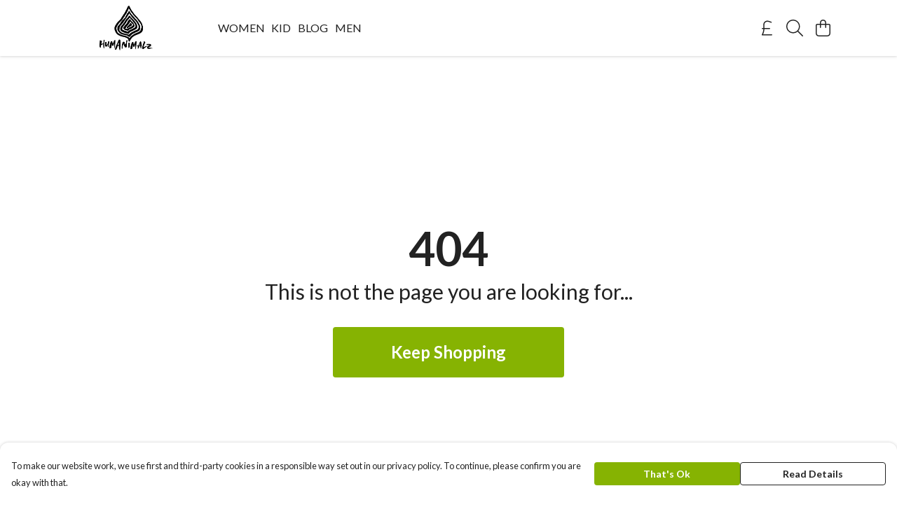

--- FILE ---
content_type: text/html
request_url: https://humanimalz.com/product/long-story-short/
body_size: 2915
content:
<!DOCTYPE html>
<html lang="en">
  <head>
    <meta charset="UTF-8">
    <meta name="viewport" content="width=device-width, initial-scale=1.0">
    <link id="apple-touch-icon" rel="apple-touch-icon" href="#">
    <script type="module" crossorigin="" src="/assets/index.b004c765.js"></script>
    <link rel="modulepreload" crossorigin="" href="/assets/vue.bccf2447.js">
    <link rel="modulepreload" crossorigin="" href="/assets/sentry.13e8e62e.js">
    <link rel="stylesheet" href="/assets/index.dca9b00c.css">
  <link rel="manifest" href="/manifest.webmanifest"><title>Long Story Short</title><link crossorigin="" href="https://fonts.gstatic.com" rel="preconnect"><link href="https://images.teemill.com" rel="preconnect"><link as="fetch" href="https://humanimalz.com/omnis/v3/frontend/58413/getStoreCoreData/json/" rel="preload"><link as="fetch" href="/omnis/v3/division/58413/products/long-story-short/" rel="preload"><link as="fetch" href="/omnis/v3/division/58413/products/long-story-short/stock/" rel="preload"><link fetchpriority="high" as="image" imagesizes="(max-width: 768px) 100vw, 1080px" imagesrcset="https://images.podos.io/jqspsofaophplxi6ys7aksar9pwvlxu84ph2ptwed7ze5jim.png.webp?w=640&h=640&v=2 640w, https://images.podos.io/jqspsofaophplxi6ys7aksar9pwvlxu84ph2ptwed7ze5jim.png.webp?w=1080&h=1080&v=2 1080w" href="https://images.podos.io/jqspsofaophplxi6ys7aksar9pwvlxu84ph2ptwed7ze5jim.png.webp?w=1080&h=1080&v=2" rel="preload"><link data-vue-meta="1" href="https://humanimalz.com/product/long-story-short/" rel="canonical"><link rel="modulepreload" crossorigin="" href="/assets/ProductPage.a08b7c1f.js"><link rel="preload" as="style" href="/assets/ProductPage.d578e97d.css"><link rel="modulepreload" crossorigin="" href="/assets/index.cf8d9f27.js"><link rel="modulepreload" crossorigin="" href="/assets/AddToCartPopup.ca4bfa98.js"><link rel="modulepreload" crossorigin="" href="/assets/faCheck.058fbfd3.js"><link rel="modulepreload" crossorigin="" href="/assets/ProductReviewPopup.vue_vue_type_script_setup_true_lang.21fd2886.js"><link rel="modulepreload" crossorigin="" href="/assets/index.6843de5e.js"><link rel="modulepreload" crossorigin="" href="/assets/faImages.bb326bf1.js"><link rel="modulepreload" crossorigin="" href="/assets/SizeChartPopup.df60ac7a.js"><link rel="preload" as="style" href="/assets/SizeChartPopup.92291e53.css"><link rel="modulepreload" crossorigin="" href="/assets/startCase.898593a0.js"><link rel="modulepreload" crossorigin="" href="/assets/faThumbsUp.cd1c0eda.js"><link rel="modulepreload" crossorigin="" href="/assets/faTruckFast.a5b04e70.js"><link rel="modulepreload" crossorigin="" href="/assets/faTruckFast.dbc889a3.js"><link rel="modulepreload" crossorigin="" href="/assets/faClock.6c7285c7.js"><link rel="modulepreload" crossorigin="" href="/assets/faRulerHorizontal.92c8d2b8.js"><link rel="modulepreload" crossorigin="" href="/assets/faPaintbrush.b325bfb4.js"><link rel="modulepreload" crossorigin="" href="/assets/ProductStock.0609ff50.js"><link rel="preload" as="style" href="/assets/ProductStock.e62963f7.css"><link rel="modulepreload" crossorigin="" href="/assets/faInfoCircle.cde08931.js"><link rel="modulepreload" crossorigin="" href="/assets/EcoIcons.73f8d24e.js"><link rel="modulepreload" crossorigin="" href="/assets/faSync.62ad4b25.js"><link rel="modulepreload" crossorigin="" href="/assets/faComment.204ac276.js"><link rel="modulepreload" crossorigin="" href="/assets/faChevronUp.04cb1333.js"><link rel="modulepreload" crossorigin="" href="/assets/ProductImageCarousel.8702e98c.js"><link rel="preload" as="style" href="/assets/ProductImageCarousel.04a3cc9e.css"><link rel="modulepreload" crossorigin="" href="/assets/faMicrochipAi.5660f26c.js"><link rel="modulepreload" crossorigin="" href="/assets/store.55f76591.js"><link rel="modulepreload" crossorigin="" href="/assets/logger.e623d9e8.js"><link rel="modulepreload" crossorigin="" href="/assets/productProvider.21d74806.js"><link rel="modulepreload" crossorigin="" href="/assets/confirm-leave-mixin.5750823c.js"><script>window.division_key = '58413';</script><meta data-vue-meta="1" vmid="author" content="Long Story Short" name="author"><meta data-vue-meta="1" vmid="url" content="https://humanimalz.com/product/long-story-short/" name="url"><meta data-vue-meta="1" vmid="description" content="Long Sleeve Organic T-shirt, Green print on both sides." name="description"><meta data-vue-meta="1" vmid="og:type" content="website" property="og:type"><meta data-vue-meta="1" vmid="og:url" content="https://humanimalz.com/product/long-story-short/" property="og:url"><meta data-vue-meta="1" vmid="og:title" content="Long Story Short" property="og:title"><meta data-vue-meta="1" vmid="og:description" content="Long Sleeve Organic T-shirt, Green print on both sides." property="og:description"><meta data-vue-meta="1" vmid="og:image" content="https://images.podos.io/jqspsofaophplxi6ys7aksar9pwvlxu84ph2ptwed7ze5jim.png" property="og:image"><meta vmid="og:site_name" content="humanimalz" property="og:site_name"><meta data-vue-meta="1" vmid="twitter:card" content="photo" property="twitter:card"><meta data-vue-meta="1" vmid="twitter:description" content="Long Sleeve Organic T-shirt, Green print on both sides." property="twitter:description"><meta data-vue-meta="1" vmid="twitter:title" content="Long Story Short" property="twitter:title"><meta data-vue-meta="1" vmid="twitter:image" content="https://images.podos.io/jqspsofaophplxi6ys7aksar9pwvlxu84ph2ptwed7ze5jim.png" property="twitter:image"><meta vmid="apple-mobile-web-app-capable" content="yes" property="apple-mobile-web-app-capable"><meta vmid="apple-mobile-web-app-status-bar-style" content="black" property="apple-mobile-web-app-status-bar-style"><meta vmid="apple-mobile-web-app-title" content="humanimalz" property="apple-mobile-web-app-title"><meta content="6ebJMoMWezdi_hAlHNDuCYylYqldX9bFui7nmMsjfjc" name="google-site-verification"><style>@font-face {
  font-family: "Lato Fallback: Arial";
  src: local('Arial');
  ascent-override: 101.3181%;
  descent-override: 21.865%;
  size-adjust: 97.4159%;
}
@font-face {
  font-family: "Lato Fallback: Roboto";
  src: local('Roboto');
  ascent-override: 101.4302%;
  descent-override: 21.8892%;
  size-adjust: 97.3083%;
}</style></head>

  <body>
    <div id="app"></div>
    
  <noscript><iframe src="https://www.googletagmanager.com/ns.html?id=GTM-MH6RJHM" height="0" width="0" style="display:none;visibility:hidden"></iframe></noscript><noscript>This site relies on JavaScript to do awesome things, please enable it in your browser</noscript></body>
  <script>
    (() => {
      /**
       * Disable the default browser prompt for PWA installation
       * @see https://developer.mozilla.org/en-US/docs/Web/API/BeforeInstallPromptEvent
       */
      window.addEventListener('beforeinstallprompt', event => {
        event.preventDefault();
      });

      var activeWorker = navigator.serviceWorker?.controller;
      var appVersion = window.localStorage.getItem('appVersion');
      var validVersion = 'v1';

      if (!activeWorker) {
        window.localStorage.setItem('appVersion', validVersion);

        return;
      }

      if (!appVersion || appVersion !== validVersion) {
        window.localStorage.setItem('appVersion', validVersion);

        if (navigator.serviceWorker) {
          navigator.serviceWorker
            .getRegistrations()
            .then(function (registrations) {
              var promises = [];

              registrations.forEach(registration => {
                promises.push(registration.unregister());
              });

              if (window.caches) {
                caches.keys().then(cachedFiles => {
                  cachedFiles.forEach(cache => {
                    promises.push(caches.delete(cache));
                  });
                });
              }

              Promise.all(promises).then(function () {
                console.log('Reload Window: Index');
                window.location.reload();
              });
            });
        }
      }
    })();
  </script>
</html>


--- FILE ---
content_type: text/javascript
request_url: https://humanimalz.com/assets/noIndex.0b2291aa.js
body_size: -5
content:
import"./index.b004c765.js";const o={meta:[{name:"robots",content:"noindex"}]};export{o as n};
//# sourceMappingURL=noIndex.0b2291aa.js.map
